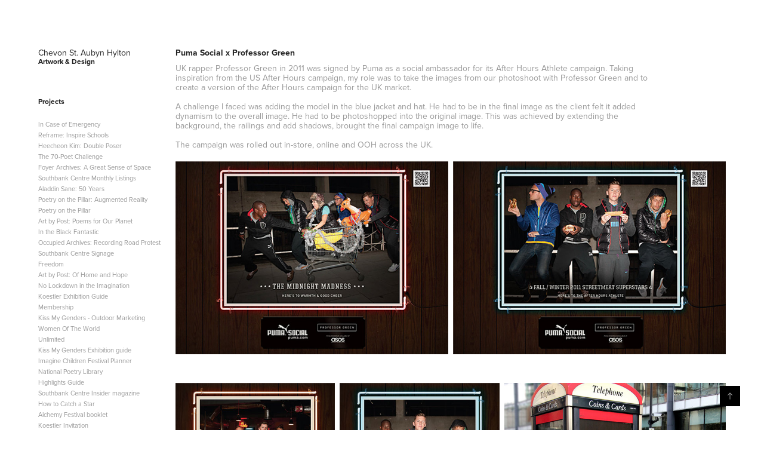

--- FILE ---
content_type: text/html; charset=utf-8
request_url: https://chevonhylton.com/puma-social-professor-green
body_size: 8340
content:
<!DOCTYPE HTML>
<html lang="en-US">
<head>
  <meta charset="UTF-8" />
  <meta name="viewport" content="width=device-width, initial-scale=1" />
      <meta name="twitter:card"  content="summary_large_image" />
      <meta name="twitter:site"  content="@AdobePortfolio" />
      <meta  property="og:title" content="Chevon Hylton | Creative Artworker in London - Puma Social x Professor Green" />
      <meta  property="og:image" content="https://cdn.myportfolio.com/e42f1513-34c7-4170-a5e6-bfb2d7cf3a7e/a499970b-db09-478e-b8e0-53fc1409e5ab_rwc_40x0x738x577x738.jpg?h=808cac995659a54236c12c367c1487d3" />
      <link rel="icon" href="[data-uri]"  />
      <link rel="stylesheet" href="/dist/css/main.css" type="text/css" />
      <link rel="stylesheet" href="https://cdn.myportfolio.com/e42f1513-34c7-4170-a5e6-bfb2d7cf3a7e/1052d65617ab147fad3a0d41d8e0ff6b1704895966.css?h=c7b795ae6f2dcf0946faa2435dbf0892" type="text/css" />
    <link rel="canonical" href="https://chevonhylton.com/puma-social-professor-green" />
      <title>Chevon Hylton | Creative Artworker in London - Puma Social x Professor Green</title>
    <script type="text/javascript" src="//use.typekit.net/ik/[base64].js?cb=35f77bfb8b50944859ea3d3804e7194e7a3173fb" async onload="
    try {
      window.Typekit.load();
    } catch (e) {
      console.warn('Typekit not loaded.');
    }
    "></script>
</head>
  <body class="transition-enabled">  <div class='page-background-video page-background-video-with-panel'>
  </div>
  <div class="js-responsive-nav">
    <div class="responsive-nav">
      <div class="close-responsive-click-area js-close-responsive-nav">
        <div class="close-responsive-button"></div>
      </div>
          <nav data-hover-hint="nav">
              <ul class="group">
                  <li class="gallery-title"><a href="/my-portfolio"  >Projects</a></li>
            <li class="project-title"><a href="/in-case-of-emergency"  >In Case of Emergency</a></li>
            <li class="project-title"><a href="/reframe-inspire-schools"  >Reframe: Inspire Schools</a></li>
            <li class="project-title"><a href="/heecheon-kim-double-poser"  >Heecheon Kim: Double Poser</a></li>
            <li class="project-title"><a href="/the-70-poet-challenge"  >The 70-Poet Challenge</a></li>
            <li class="project-title"><a href="/foyer-archives-a-great-sense-of-space-1"  >Foyer Archives: A Great Sense of Space</a></li>
            <li class="project-title"><a href="/southbank-centre-monthly-listings"  >Southbank Centre Monthly Listings</a></li>
            <li class="project-title"><a href="/aladdin-sane"  >Aladdin Sane:  50 Years</a></li>
            <li class="project-title"><a href="/poetry-on-the-pillar-augmented-reality"  >Poetry on the Pillar: Augmented Reality</a></li>
            <li class="project-title"><a href="/poetry-on-the-pillar"  >Poetry on the Pillar</a></li>
            <li class="project-title"><a href="/art-by-post-poems-for-our-planet"  >Art by Post: Poems for Our Planet</a></li>
            <li class="project-title"><a href="/in-the-black-fantastic"  >In the Black Fantastic</a></li>
            <li class="project-title"><a href="/foyer-archives-a-great-sense-of-space"  >Occupied Archives: Recording Road Protest</a></li>
            <li class="project-title"><a href="/southbank-centre-signage"  >Southbank Centre Signage</a></li>
            <li class="project-title"><a href="/freedom"  >Freedom</a></li>
            <li class="project-title"><a href="/art-by-post-of-home-and-hope"  >Art by Post: Of Home and Hope</a></li>
            <li class="project-title"><a href="/no-lockdown-in-the-imagination"  >No Lockdown in the Imagination</a></li>
            <li class="project-title"><a href="/koestler-exhibition-guide"  >Koestler Exhibition Guide</a></li>
            <li class="project-title"><a href="/membership"  >Membership</a></li>
            <li class="project-title"><a href="/kiss-my-genders"  >Kiss My Genders - Outdoor Marketing</a></li>
            <li class="project-title"><a href="/women-of-the-world"  >Women Of The World</a></li>
            <li class="project-title"><a href="/unlimited"  >Unlimited</a></li>
            <li class="project-title"><a href="/kiss-my-genders-guide"  >Kiss My Genders Exhibition guide</a></li>
            <li class="project-title"><a href="/imagine-children-festival-planner"  >Imagine Children Festival Planner</a></li>
            <li class="project-title"><a href="/national-poetry-library"  >National Poetry Library</a></li>
            <li class="project-title"><a href="/highlights-guide"  >Highlights Guide</a></li>
            <li class="project-title"><a href="/insider-magazine"  >Southbank Centre Insider magazine</a></li>
            <li class="project-title"><a href="/how-to-catch-a-star"  >How to Catch a Star</a></li>
            <li class="project-title"><a href="/alchemy-festival-booklet"  >Alchemy Festival booklet</a></li>
            <li class="project-title"><a href="/koestler-invitation"  >Koestler Invitation</a></li>
            <li class="project-title"><a href="/family-southbank-centre"  >Family at Southbank Centre</a></li>
            <li class="project-title"><a href="/bolt-speed-test"  >Bolt Speed Test</a></li>
            <li class="project-title"><a href="/london-marathon-expo"  >London Marathon Expo 2012</a></li>
            <li class="project-title"><a href="/puma-nufc-kit-launch"  >Puma NUFC Kit launch</a></li>
            <li class="project-title"><a href="/puma-social-professor-green" class="active" >Puma Social x Professor Green</a></li>
            <li class="project-title"><a href="/bazmatic-electrical"  >Bazmatic Electrical</a></li>
              </ul>
      <div class="page-title">
        <a href="/copy-of-contact" >About</a>
      </div>
      <div class="page-title">
        <a href="/contact" >Contact</a>
      </div>
          </nav>
    </div>
  </div>
  <div class="site-wrap cfix js-site-wrap">
    <div class="site-container">
      <div class="site-content e2e-site-content">
        <div class="sidebar-content">
          <header class="site-header">
              <div class="logo-wrap" data-hover-hint="logo">
                    <div class="logo e2e-site-logo-text logo-text  ">
    <a href="/my-portfolio" class="preserve-whitespace">Chevon St. Aubyn Hylton </a>

</div>
<div class="logo-secondary logo-secondary-text ">
    <a href="/my-portfolio" class="preserve-whitespace">Artwork &amp; Design</a>

</div>

              </div>
  <div class="hamburger-click-area js-hamburger">
    <div class="hamburger">
      <i></i>
      <i></i>
      <i></i>
    </div>
  </div>
          </header>
              <nav data-hover-hint="nav">
              <ul class="group">
                  <li class="gallery-title"><a href="/my-portfolio"  >Projects</a></li>
            <li class="project-title"><a href="/in-case-of-emergency"  >In Case of Emergency</a></li>
            <li class="project-title"><a href="/reframe-inspire-schools"  >Reframe: Inspire Schools</a></li>
            <li class="project-title"><a href="/heecheon-kim-double-poser"  >Heecheon Kim: Double Poser</a></li>
            <li class="project-title"><a href="/the-70-poet-challenge"  >The 70-Poet Challenge</a></li>
            <li class="project-title"><a href="/foyer-archives-a-great-sense-of-space-1"  >Foyer Archives: A Great Sense of Space</a></li>
            <li class="project-title"><a href="/southbank-centre-monthly-listings"  >Southbank Centre Monthly Listings</a></li>
            <li class="project-title"><a href="/aladdin-sane"  >Aladdin Sane:  50 Years</a></li>
            <li class="project-title"><a href="/poetry-on-the-pillar-augmented-reality"  >Poetry on the Pillar: Augmented Reality</a></li>
            <li class="project-title"><a href="/poetry-on-the-pillar"  >Poetry on the Pillar</a></li>
            <li class="project-title"><a href="/art-by-post-poems-for-our-planet"  >Art by Post: Poems for Our Planet</a></li>
            <li class="project-title"><a href="/in-the-black-fantastic"  >In the Black Fantastic</a></li>
            <li class="project-title"><a href="/foyer-archives-a-great-sense-of-space"  >Occupied Archives: Recording Road Protest</a></li>
            <li class="project-title"><a href="/southbank-centre-signage"  >Southbank Centre Signage</a></li>
            <li class="project-title"><a href="/freedom"  >Freedom</a></li>
            <li class="project-title"><a href="/art-by-post-of-home-and-hope"  >Art by Post: Of Home and Hope</a></li>
            <li class="project-title"><a href="/no-lockdown-in-the-imagination"  >No Lockdown in the Imagination</a></li>
            <li class="project-title"><a href="/koestler-exhibition-guide"  >Koestler Exhibition Guide</a></li>
            <li class="project-title"><a href="/membership"  >Membership</a></li>
            <li class="project-title"><a href="/kiss-my-genders"  >Kiss My Genders - Outdoor Marketing</a></li>
            <li class="project-title"><a href="/women-of-the-world"  >Women Of The World</a></li>
            <li class="project-title"><a href="/unlimited"  >Unlimited</a></li>
            <li class="project-title"><a href="/kiss-my-genders-guide"  >Kiss My Genders Exhibition guide</a></li>
            <li class="project-title"><a href="/imagine-children-festival-planner"  >Imagine Children Festival Planner</a></li>
            <li class="project-title"><a href="/national-poetry-library"  >National Poetry Library</a></li>
            <li class="project-title"><a href="/highlights-guide"  >Highlights Guide</a></li>
            <li class="project-title"><a href="/insider-magazine"  >Southbank Centre Insider magazine</a></li>
            <li class="project-title"><a href="/how-to-catch-a-star"  >How to Catch a Star</a></li>
            <li class="project-title"><a href="/alchemy-festival-booklet"  >Alchemy Festival booklet</a></li>
            <li class="project-title"><a href="/koestler-invitation"  >Koestler Invitation</a></li>
            <li class="project-title"><a href="/family-southbank-centre"  >Family at Southbank Centre</a></li>
            <li class="project-title"><a href="/bolt-speed-test"  >Bolt Speed Test</a></li>
            <li class="project-title"><a href="/london-marathon-expo"  >London Marathon Expo 2012</a></li>
            <li class="project-title"><a href="/puma-nufc-kit-launch"  >Puma NUFC Kit launch</a></li>
            <li class="project-title"><a href="/puma-social-professor-green" class="active" >Puma Social x Professor Green</a></li>
            <li class="project-title"><a href="/bazmatic-electrical"  >Bazmatic Electrical</a></li>
              </ul>
      <div class="page-title">
        <a href="/copy-of-contact" >About</a>
      </div>
      <div class="page-title">
        <a href="/contact" >Contact</a>
      </div>
              </nav>
        </div>
        <main>
  <div class="page-container" data-context="page.page.container" data-hover-hint="pageContainer">
    <section class="page standard-modules">
        <header class="page-header content" data-context="pages" data-identity="id:p5f29611e7a19a6e1fe4bbe77bd621a714424613558ca2fe8dd726">
            <h1 class="title preserve-whitespace">Puma Social x Professor Green</h1>
        </header>
      <div class="page-content js-page-content" data-context="pages" data-identity="id:p5f29611e7a19a6e1fe4bbe77bd621a714424613558ca2fe8dd726">
        <div id="project-canvas" class="js-project-modules modules content">
          <div id="project-modules">
              
              
              
              
              
              <div class="project-module module text project-module-text align- js-project-module e2e-site-project-module-text">
  <div class="rich-text js-text-editable module-text"><div>UK rapper Professor Green in 2011 was signed by Puma as a social ambassador for its After Hours Athlete campaign. Taking inspiration from the US After Hours campaign, my role was to take the images from our photoshoot with Professor Green and to create a version of the After Hours campaign for the UK market.</div><div><br></div><div>A challenge I faced was adding the model in the blue jacket and hat. He had to be in the final image as the client felt it added dynamism to the overall image. He had to be photoshopped into the original image. This was achieved by extending the background, the railings and add shadows, brought the final campaign image to life.</div><div><br></div><div>The campaign was rolled out in-store, online and OOH across the UK.</div></div>
</div>

              
              
              
              
              
              
              
              
              
              
              
              <div class="project-module module media_collection project-module-media_collection" data-id="m5f29657df28723a1ebd772996e9449e0915dae81263fe09f70504"  style="padding-top: px;
padding-bottom: px;
">
  <div class="grid--main js-grid-main" data-grid-max-images="
  ">
    <div class="grid__item-container js-grid-item-container" data-flex-grow="367.69497400347" style="width:367.69497400347px; flex-grow:367.69497400347;" data-width="816" data-height="577">
      <script type="text/html" class="js-lightbox-slide-content">
        <div class="grid__image-wrapper">
          <img src="https://cdn.myportfolio.com/e42f1513-34c7-4170-a5e6-bfb2d7cf3a7e/570cf29a-753e-4add-b3ef-58afa3f5da8e_rw_1200.jpg?h=8625f75bcb7a63457c841f388ace35f7" srcset="https://cdn.myportfolio.com/e42f1513-34c7-4170-a5e6-bfb2d7cf3a7e/570cf29a-753e-4add-b3ef-58afa3f5da8e_rw_600.jpg?h=807a39e96848893c7fe4543490b32a1a 600w,https://cdn.myportfolio.com/e42f1513-34c7-4170-a5e6-bfb2d7cf3a7e/570cf29a-753e-4add-b3ef-58afa3f5da8e_rw_1200.jpg?h=8625f75bcb7a63457c841f388ace35f7 816w,"  sizes="(max-width: 816px) 100vw, 816px">
        <div>
      </script>
      <img
        class="grid__item-image js-grid__item-image grid__item-image-lazy js-lazy"
        src="[data-uri]"
        
        data-src="https://cdn.myportfolio.com/e42f1513-34c7-4170-a5e6-bfb2d7cf3a7e/570cf29a-753e-4add-b3ef-58afa3f5da8e_rw_1200.jpg?h=8625f75bcb7a63457c841f388ace35f7"
        data-srcset="https://cdn.myportfolio.com/e42f1513-34c7-4170-a5e6-bfb2d7cf3a7e/570cf29a-753e-4add-b3ef-58afa3f5da8e_rw_600.jpg?h=807a39e96848893c7fe4543490b32a1a 600w,https://cdn.myportfolio.com/e42f1513-34c7-4170-a5e6-bfb2d7cf3a7e/570cf29a-753e-4add-b3ef-58afa3f5da8e_rw_1200.jpg?h=8625f75bcb7a63457c841f388ace35f7 816w,"
      >
      <span class="grid__item-filler" style="padding-bottom:70.710784313725%;"></span>
    </div>
    <div class="grid__item-container js-grid-item-container" data-flex-grow="367.69497400347" style="width:367.69497400347px; flex-grow:367.69497400347;" data-width="816" data-height="577">
      <script type="text/html" class="js-lightbox-slide-content">
        <div class="grid__image-wrapper">
          <img src="https://cdn.myportfolio.com/e42f1513-34c7-4170-a5e6-bfb2d7cf3a7e/3312194f-c49b-45a1-ab97-1ee0887c46e2_rw_1200.jpg?h=c531be16cba9c20940b4601ca287d9ea" srcset="https://cdn.myportfolio.com/e42f1513-34c7-4170-a5e6-bfb2d7cf3a7e/3312194f-c49b-45a1-ab97-1ee0887c46e2_rw_600.jpg?h=5686d246d98a4bad5e1dd4d0b512c147 600w,https://cdn.myportfolio.com/e42f1513-34c7-4170-a5e6-bfb2d7cf3a7e/3312194f-c49b-45a1-ab97-1ee0887c46e2_rw_1200.jpg?h=c531be16cba9c20940b4601ca287d9ea 816w,"  sizes="(max-width: 816px) 100vw, 816px">
        <div>
      </script>
      <img
        class="grid__item-image js-grid__item-image grid__item-image-lazy js-lazy"
        src="[data-uri]"
        
        data-src="https://cdn.myportfolio.com/e42f1513-34c7-4170-a5e6-bfb2d7cf3a7e/3312194f-c49b-45a1-ab97-1ee0887c46e2_rw_1200.jpg?h=c531be16cba9c20940b4601ca287d9ea"
        data-srcset="https://cdn.myportfolio.com/e42f1513-34c7-4170-a5e6-bfb2d7cf3a7e/3312194f-c49b-45a1-ab97-1ee0887c46e2_rw_600.jpg?h=5686d246d98a4bad5e1dd4d0b512c147 600w,https://cdn.myportfolio.com/e42f1513-34c7-4170-a5e6-bfb2d7cf3a7e/3312194f-c49b-45a1-ab97-1ee0887c46e2_rw_1200.jpg?h=c531be16cba9c20940b4601ca287d9ea 816w,"
      >
      <span class="grid__item-filler" style="padding-bottom:70.710784313725%;"></span>
    </div>
    <div class="js-grid-spacer"></div>
  </div>
</div>

              
              
              
              
              
              
              
              
              
              <div class="project-module module media_collection project-module-media_collection" data-id="m5f29611eabad74d57fbe9862267953479a2edac52b8fc797682cd"  style="padding-top: px;
padding-bottom: px;
">
  <div class="grid--main js-grid-main" data-grid-max-images="
  ">
    <div class="grid__item-container js-grid-item-container" data-flex-grow="183.69068541301" style="width:183.69068541301px; flex-grow:183.69068541301;" data-width="402" data-height="569">
      <script type="text/html" class="js-lightbox-slide-content">
        <div class="grid__image-wrapper">
          <img src="https://cdn.myportfolio.com/e42f1513-34c7-4170-a5e6-bfb2d7cf3a7e/328a3c60-ee95-436c-abed-24392788207a_rw_600.jpg?h=ba252351b85799b2b890cf8a09bc301b" srcset="https://cdn.myportfolio.com/e42f1513-34c7-4170-a5e6-bfb2d7cf3a7e/328a3c60-ee95-436c-abed-24392788207a_rw_600.jpg?h=ba252351b85799b2b890cf8a09bc301b 402w,"  sizes="(max-width: 402px) 100vw, 402px">
        <div>
      </script>
      <img
        class="grid__item-image js-grid__item-image grid__item-image-lazy js-lazy"
        src="[data-uri]"
        
        data-src="https://cdn.myportfolio.com/e42f1513-34c7-4170-a5e6-bfb2d7cf3a7e/328a3c60-ee95-436c-abed-24392788207a_rw_600.jpg?h=ba252351b85799b2b890cf8a09bc301b"
        data-srcset="https://cdn.myportfolio.com/e42f1513-34c7-4170-a5e6-bfb2d7cf3a7e/328a3c60-ee95-436c-abed-24392788207a_rw_600.jpg?h=ba252351b85799b2b890cf8a09bc301b 402w,"
      >
      <span class="grid__item-filler" style="padding-bottom:141.54228855721%;"></span>
    </div>
    <div class="grid__item-container js-grid-item-container" data-flex-grow="184.09090909091" style="width:184.09090909091px; flex-grow:184.09090909091;" data-width="405" data-height="572">
      <script type="text/html" class="js-lightbox-slide-content">
        <div class="grid__image-wrapper">
          <img src="https://cdn.myportfolio.com/e42f1513-34c7-4170-a5e6-bfb2d7cf3a7e/1c193ea3-0849-44a4-a8f9-b05ef0f0ff4e_rw_600.jpg?h=6b14237a0bf54c16545e7355a6826f09" srcset="https://cdn.myportfolio.com/e42f1513-34c7-4170-a5e6-bfb2d7cf3a7e/1c193ea3-0849-44a4-a8f9-b05ef0f0ff4e_rw_600.jpg?h=6b14237a0bf54c16545e7355a6826f09 405w,"  sizes="(max-width: 405px) 100vw, 405px">
        <div>
      </script>
      <img
        class="grid__item-image js-grid__item-image grid__item-image-lazy js-lazy"
        src="[data-uri]"
        
        data-src="https://cdn.myportfolio.com/e42f1513-34c7-4170-a5e6-bfb2d7cf3a7e/1c193ea3-0849-44a4-a8f9-b05ef0f0ff4e_rw_600.jpg?h=6b14237a0bf54c16545e7355a6826f09"
        data-srcset="https://cdn.myportfolio.com/e42f1513-34c7-4170-a5e6-bfb2d7cf3a7e/1c193ea3-0849-44a4-a8f9-b05ef0f0ff4e_rw_600.jpg?h=6b14237a0bf54c16545e7355a6826f09 405w,"
      >
      <span class="grid__item-filler" style="padding-bottom:141.23456790123%;"></span>
    </div>
    <div class="grid__item-container js-grid-item-container" data-flex-grow="255.00600240096" style="width:255.00600240096px; flex-grow:255.00600240096;" data-width="817" data-height="833">
      <script type="text/html" class="js-lightbox-slide-content">
        <div class="grid__image-wrapper">
          <img src="https://cdn.myportfolio.com/e42f1513-34c7-4170-a5e6-bfb2d7cf3a7e/68c21501-483a-48a1-bf75-8fa884342bbb_rw_1200.jpg?h=e33c022dff91c54d8bd004b604d5bb60" srcset="https://cdn.myportfolio.com/e42f1513-34c7-4170-a5e6-bfb2d7cf3a7e/68c21501-483a-48a1-bf75-8fa884342bbb_rw_600.jpg?h=7d8254bc713bd3aa62bbd32524cac9e8 600w,https://cdn.myportfolio.com/e42f1513-34c7-4170-a5e6-bfb2d7cf3a7e/68c21501-483a-48a1-bf75-8fa884342bbb_rw_1200.jpg?h=e33c022dff91c54d8bd004b604d5bb60 817w,"  sizes="(max-width: 817px) 100vw, 817px">
        <div>
      </script>
      <img
        class="grid__item-image js-grid__item-image grid__item-image-lazy js-lazy"
        src="[data-uri]"
        
        data-src="https://cdn.myportfolio.com/e42f1513-34c7-4170-a5e6-bfb2d7cf3a7e/68c21501-483a-48a1-bf75-8fa884342bbb_rw_1200.jpg?h=e33c022dff91c54d8bd004b604d5bb60"
        data-srcset="https://cdn.myportfolio.com/e42f1513-34c7-4170-a5e6-bfb2d7cf3a7e/68c21501-483a-48a1-bf75-8fa884342bbb_rw_600.jpg?h=7d8254bc713bd3aa62bbd32524cac9e8 600w,https://cdn.myportfolio.com/e42f1513-34c7-4170-a5e6-bfb2d7cf3a7e/68c21501-483a-48a1-bf75-8fa884342bbb_rw_1200.jpg?h=e33c022dff91c54d8bd004b604d5bb60 817w,"
      >
      <span class="grid__item-filler" style="padding-bottom:101.95838433293%;"></span>
    </div>
    <div class="js-grid-spacer"></div>
  </div>
</div>

              
              
          </div>
        </div>
      </div>
    </section>
          <section class="other-projects" data-context="page.page.other_pages" data-hover-hint="otherPages">
            <div class="title-wrapper">
              <div class="title-container">
                  <h3 class="other-projects-title preserve-whitespace">You may also like</h3>
              </div>
            </div>
            <div class="project-covers">
                  <a class="project-cover js-project-cover-touch hold-space" href="/insider-magazine" data-context="pages" data-identity="id:p5d4f5fd7cf17a9d50971093b3ac34231dc5ccbbd8b7dc6034ac7c">
                      <div class="cover-image-wrap">
                        <div class="cover-image">
                            <div class="cover cover-normal">

            <img
              class="cover__img js-lazy"
              src="https://cdn.myportfolio.com/e42f1513-34c7-4170-a5e6-bfb2d7cf3a7e/b509ab1b-6e30-45c7-9a1c-b684de2ca92c_carw_202x158x32.jpg?h=09da74dc041734b7d0795f765b79a453"
              data-src="https://cdn.myportfolio.com/e42f1513-34c7-4170-a5e6-bfb2d7cf3a7e/b509ab1b-6e30-45c7-9a1c-b684de2ca92c_car_202x158.jpg?h=163bb4cd6a8cfddc35cece91e34d4a0e"
              data-srcset="https://cdn.myportfolio.com/e42f1513-34c7-4170-a5e6-bfb2d7cf3a7e/b509ab1b-6e30-45c7-9a1c-b684de2ca92c_carw_202x158x640.jpg?h=a0bd5e484bb227826c1b23eaac492d74 640w, https://cdn.myportfolio.com/e42f1513-34c7-4170-a5e6-bfb2d7cf3a7e/b509ab1b-6e30-45c7-9a1c-b684de2ca92c_carw_202x158x1280.jpg?h=b606e9ba3e78790c47a025b3fbed634e 1280w, https://cdn.myportfolio.com/e42f1513-34c7-4170-a5e6-bfb2d7cf3a7e/b509ab1b-6e30-45c7-9a1c-b684de2ca92c_carw_202x158x1366.jpg?h=637f7deec8a40557b51f203af6f6379e 1366w, https://cdn.myportfolio.com/e42f1513-34c7-4170-a5e6-bfb2d7cf3a7e/b509ab1b-6e30-45c7-9a1c-b684de2ca92c_carw_202x158x1920.jpg?h=de548bf5b2b28f1a048735940dbc8e64 1920w, https://cdn.myportfolio.com/e42f1513-34c7-4170-a5e6-bfb2d7cf3a7e/b509ab1b-6e30-45c7-9a1c-b684de2ca92c_carw_202x158x2560.jpg?h=7f43d081a50fea4d4699d5df07d22832 2560w, https://cdn.myportfolio.com/e42f1513-34c7-4170-a5e6-bfb2d7cf3a7e/b509ab1b-6e30-45c7-9a1c-b684de2ca92c_carw_202x158x5120.jpg?h=f7e0ce7a0f033f82735c68c85b46e9b4 5120w"
              data-sizes="(max-width: 540px) 100vw, (max-width: 768px) 50vw, calc(1400px / 3)"
            >
                                      </div>
                        </div>
                      </div>
                    <div class="details-wrap">
                      <div class="details">
                        <div class="details-inner">
                            <div class="title preserve-whitespace">Southbank Centre Insider magazine</div>
                        </div>
                      </div>
                    </div>
                  </a>
                  <a class="project-cover js-project-cover-touch hold-space" href="/koestler-invitation" data-context="pages" data-identity="id:p5d4f5a5ac9c97d4dae3230e13087e8d66c154d42dc88d769daabd">
                      <div class="cover-image-wrap">
                        <div class="cover-image">
                            <div class="cover cover-normal">

            <img
              class="cover__img js-lazy"
              src="https://cdn.myportfolio.com/e42f1513-34c7-4170-a5e6-bfb2d7cf3a7e/aca2f811-ed87-435e-89de-adcb8e9ae30c_carw_202x158x32.jpg?h=e3fbc4cd9bf302da6cba5ae3eb35205d"
              data-src="https://cdn.myportfolio.com/e42f1513-34c7-4170-a5e6-bfb2d7cf3a7e/aca2f811-ed87-435e-89de-adcb8e9ae30c_car_202x158.jpg?h=3b053ee421ea288c6667e2c0f55d8383"
              data-srcset="https://cdn.myportfolio.com/e42f1513-34c7-4170-a5e6-bfb2d7cf3a7e/aca2f811-ed87-435e-89de-adcb8e9ae30c_carw_202x158x640.jpg?h=24fc75ea2771cb6c73edf62891dcf3ae 640w, https://cdn.myportfolio.com/e42f1513-34c7-4170-a5e6-bfb2d7cf3a7e/aca2f811-ed87-435e-89de-adcb8e9ae30c_carw_202x158x1280.jpg?h=243fb5a3f2a53e6985099fcbaa4ffe07 1280w, https://cdn.myportfolio.com/e42f1513-34c7-4170-a5e6-bfb2d7cf3a7e/aca2f811-ed87-435e-89de-adcb8e9ae30c_carw_202x158x1366.jpg?h=d9f780d909289e42629b2466edc3ec53 1366w, https://cdn.myportfolio.com/e42f1513-34c7-4170-a5e6-bfb2d7cf3a7e/aca2f811-ed87-435e-89de-adcb8e9ae30c_carw_202x158x1920.jpg?h=40bbc5c99337ebf6694e15629e60bfc5 1920w, https://cdn.myportfolio.com/e42f1513-34c7-4170-a5e6-bfb2d7cf3a7e/aca2f811-ed87-435e-89de-adcb8e9ae30c_carw_202x158x2560.jpg?h=f6acea2869325cab7937fcf095fa9d7d 2560w, https://cdn.myportfolio.com/e42f1513-34c7-4170-a5e6-bfb2d7cf3a7e/aca2f811-ed87-435e-89de-adcb8e9ae30c_carw_202x158x5120.jpg?h=aa9fc9694dca1ac43d1ef37ce87a7243 5120w"
              data-sizes="(max-width: 540px) 100vw, (max-width: 768px) 50vw, calc(1400px / 3)"
            >
                                      </div>
                        </div>
                      </div>
                    <div class="details-wrap">
                      <div class="details">
                        <div class="details-inner">
                            <div class="title preserve-whitespace">Koestler Invitation</div>
                        </div>
                      </div>
                    </div>
                  </a>
                  <a class="project-cover js-project-cover-touch hold-space" href="/highlights-guide" data-context="pages" data-identity="id:p5d4f62d87c6c03b5cdbce185301b657839f0117203ded6a1990f6">
                      <div class="cover-image-wrap">
                        <div class="cover-image">
                            <div class="cover cover-normal">

            <img
              class="cover__img js-lazy"
              src="https://cdn.myportfolio.com/e42f1513-34c7-4170-a5e6-bfb2d7cf3a7e/d98f2fb9-b611-4fd7-979a-ee55b918b953_carw_202x158x32.jpg?h=7f8309539f3cb58cdad04e18601488f2"
              data-src="https://cdn.myportfolio.com/e42f1513-34c7-4170-a5e6-bfb2d7cf3a7e/d98f2fb9-b611-4fd7-979a-ee55b918b953_car_202x158.jpg?h=f84b1a24491e227e2d08afd66074a7f1"
              data-srcset="https://cdn.myportfolio.com/e42f1513-34c7-4170-a5e6-bfb2d7cf3a7e/d98f2fb9-b611-4fd7-979a-ee55b918b953_carw_202x158x640.jpg?h=e355d2b4b41870f6a7524ce8987fe627 640w, https://cdn.myportfolio.com/e42f1513-34c7-4170-a5e6-bfb2d7cf3a7e/d98f2fb9-b611-4fd7-979a-ee55b918b953_carw_202x158x1280.jpg?h=3a19840de3a1e2da0821f8f1954061ec 1280w, https://cdn.myportfolio.com/e42f1513-34c7-4170-a5e6-bfb2d7cf3a7e/d98f2fb9-b611-4fd7-979a-ee55b918b953_carw_202x158x1366.jpg?h=b12f53575cd0834035166ef117723cf6 1366w, https://cdn.myportfolio.com/e42f1513-34c7-4170-a5e6-bfb2d7cf3a7e/d98f2fb9-b611-4fd7-979a-ee55b918b953_carw_202x158x1920.jpg?h=8f4087f1c3243a74a123b9e91ee6ddf4 1920w, https://cdn.myportfolio.com/e42f1513-34c7-4170-a5e6-bfb2d7cf3a7e/d98f2fb9-b611-4fd7-979a-ee55b918b953_carw_202x158x2560.jpg?h=a601935a681f26b6cbdcea599ed3e522 2560w, https://cdn.myportfolio.com/e42f1513-34c7-4170-a5e6-bfb2d7cf3a7e/d98f2fb9-b611-4fd7-979a-ee55b918b953_carw_202x158x5120.jpg?h=3c4b190fdac77282ba6ef2ce57a8315e 5120w"
              data-sizes="(max-width: 540px) 100vw, (max-width: 768px) 50vw, calc(1400px / 3)"
            >
                                      </div>
                        </div>
                      </div>
                    <div class="details-wrap">
                      <div class="details">
                        <div class="details-inner">
                            <div class="title preserve-whitespace">Highlights Guide</div>
                        </div>
                      </div>
                    </div>
                  </a>
                  <a class="project-cover js-project-cover-touch hold-space" href="/women-of-the-world" data-context="pages" data-identity="id:p5d4f646e7b877020064770bd6029dfdf36a0de11c24b21161f814">
                      <div class="cover-image-wrap">
                        <div class="cover-image">
                            <div class="cover cover-normal">

            <img
              class="cover__img js-lazy"
              src="https://cdn.myportfolio.com/e42f1513-34c7-4170-a5e6-bfb2d7cf3a7e/9f74a551-63da-415a-91d1-158d697fceaf_carw_202x158x32.jpg?h=98cbe47c84dca67ea391248f09e01ee5"
              data-src="https://cdn.myportfolio.com/e42f1513-34c7-4170-a5e6-bfb2d7cf3a7e/9f74a551-63da-415a-91d1-158d697fceaf_car_202x158.jpg?h=2a1add4456b74f8100fae5da06d5602a"
              data-srcset="https://cdn.myportfolio.com/e42f1513-34c7-4170-a5e6-bfb2d7cf3a7e/9f74a551-63da-415a-91d1-158d697fceaf_carw_202x158x640.jpg?h=f95c4f7a598be6c4874db8c5db56c6dd 640w, https://cdn.myportfolio.com/e42f1513-34c7-4170-a5e6-bfb2d7cf3a7e/9f74a551-63da-415a-91d1-158d697fceaf_carw_202x158x1280.jpg?h=49ee45d62f5923a73144232497010cfa 1280w, https://cdn.myportfolio.com/e42f1513-34c7-4170-a5e6-bfb2d7cf3a7e/9f74a551-63da-415a-91d1-158d697fceaf_carw_202x158x1366.jpg?h=a3ff2da6d41d717d1a533c80a61c5385 1366w, https://cdn.myportfolio.com/e42f1513-34c7-4170-a5e6-bfb2d7cf3a7e/9f74a551-63da-415a-91d1-158d697fceaf_carw_202x158x1920.jpg?h=16be0d3c7cff03dccd1016c3971c159b 1920w, https://cdn.myportfolio.com/e42f1513-34c7-4170-a5e6-bfb2d7cf3a7e/9f74a551-63da-415a-91d1-158d697fceaf_carw_202x158x2560.jpg?h=32b26c98e1e378d04b09b49396d71c5e 2560w, https://cdn.myportfolio.com/e42f1513-34c7-4170-a5e6-bfb2d7cf3a7e/9f74a551-63da-415a-91d1-158d697fceaf_carw_202x158x5120.jpg?h=c8383b9b4087916c7e276c8cba2b3b03 5120w"
              data-sizes="(max-width: 540px) 100vw, (max-width: 768px) 50vw, calc(1400px / 3)"
            >
                                      </div>
                        </div>
                      </div>
                    <div class="details-wrap">
                      <div class="details">
                        <div class="details-inner">
                            <div class="title preserve-whitespace">Women Of The World</div>
                        </div>
                      </div>
                    </div>
                  </a>
                  <a class="project-cover js-project-cover-touch hold-space" href="/the-70-poet-challenge" data-context="pages" data-identity="id:p65972a0d3a48dfa0574c351fecd3e50436d2cb55a64e4e8eecd81">
                      <div class="cover-image-wrap">
                        <div class="cover-image">
                            <div class="cover cover-normal">

            <img
              class="cover__img js-lazy"
              src="https://cdn.myportfolio.com/e42f1513-34c7-4170-a5e6-bfb2d7cf3a7e/e7a9374d-2024-48b8-ae61-9f367048f0de_carw_1x1x32.jpg?h=297210247c00253714b8d79ef6eae38d"
              data-src="https://cdn.myportfolio.com/e42f1513-34c7-4170-a5e6-bfb2d7cf3a7e/e7a9374d-2024-48b8-ae61-9f367048f0de_car_1x1.jpg?h=671601ba22f0e8f337270c4912c10510"
              data-srcset="https://cdn.myportfolio.com/e42f1513-34c7-4170-a5e6-bfb2d7cf3a7e/e7a9374d-2024-48b8-ae61-9f367048f0de_carw_1x1x640.jpg?h=03e4a696dbea87d458b8d63a70419230 640w, https://cdn.myportfolio.com/e42f1513-34c7-4170-a5e6-bfb2d7cf3a7e/e7a9374d-2024-48b8-ae61-9f367048f0de_carw_1x1x1280.jpg?h=5a2b99933cefcbf5181a38132a291c34 1280w, https://cdn.myportfolio.com/e42f1513-34c7-4170-a5e6-bfb2d7cf3a7e/e7a9374d-2024-48b8-ae61-9f367048f0de_carw_1x1x1366.jpg?h=d260d9b8b59fa7d877b00b141fa876c6 1366w, https://cdn.myportfolio.com/e42f1513-34c7-4170-a5e6-bfb2d7cf3a7e/e7a9374d-2024-48b8-ae61-9f367048f0de_carw_1x1x1920.jpg?h=6eb944fda52ce3ea9b815608a5876c25 1920w, https://cdn.myportfolio.com/e42f1513-34c7-4170-a5e6-bfb2d7cf3a7e/e7a9374d-2024-48b8-ae61-9f367048f0de_carw_1x1x2560.jpg?h=8e96ac20fef8dac2018a8658d82eb478 2560w, https://cdn.myportfolio.com/e42f1513-34c7-4170-a5e6-bfb2d7cf3a7e/e7a9374d-2024-48b8-ae61-9f367048f0de_carw_1x1x5120.jpg?h=ad5469290a638a15c147866b3bdbdc6c 5120w"
              data-sizes="(max-width: 540px) 100vw, (max-width: 768px) 50vw, calc(1400px / 3)"
            >
                                      </div>
                        </div>
                      </div>
                    <div class="details-wrap">
                      <div class="details">
                        <div class="details-inner">
                            <div class="title preserve-whitespace">The 70-Poet Challenge</div>
                        </div>
                      </div>
                    </div>
                  </a>
                  <a class="project-cover js-project-cover-touch hold-space" href="/kiss-my-genders-guide" data-context="pages" data-identity="id:p5d4f640eb0ff07bb1b3264e408ac3af47189828bdffbf718b894f">
                      <div class="cover-image-wrap">
                        <div class="cover-image">
                            <div class="cover cover-normal">

            <img
              class="cover__img js-lazy"
              src="https://cdn.myportfolio.com/e42f1513-34c7-4170-a5e6-bfb2d7cf3a7e/9589a785-058c-4025-bbdc-66bf0a12699a_carw_202x158x32.jpg?h=c6e81ed13a44ffb89ab0555d3c51b0f5"
              data-src="https://cdn.myportfolio.com/e42f1513-34c7-4170-a5e6-bfb2d7cf3a7e/9589a785-058c-4025-bbdc-66bf0a12699a_car_202x158.jpg?h=a5a14041117b28f0d36415efe3c2cf54"
              data-srcset="https://cdn.myportfolio.com/e42f1513-34c7-4170-a5e6-bfb2d7cf3a7e/9589a785-058c-4025-bbdc-66bf0a12699a_carw_202x158x640.jpg?h=642c05a6cfc574bc149eca99bbb64bea 640w, https://cdn.myportfolio.com/e42f1513-34c7-4170-a5e6-bfb2d7cf3a7e/9589a785-058c-4025-bbdc-66bf0a12699a_carw_202x158x1280.jpg?h=b6eff60dad0480a2aa3c340e781b9125 1280w, https://cdn.myportfolio.com/e42f1513-34c7-4170-a5e6-bfb2d7cf3a7e/9589a785-058c-4025-bbdc-66bf0a12699a_carw_202x158x1366.jpg?h=6dafcc6b7f3007ffc92aed200af2692e 1366w, https://cdn.myportfolio.com/e42f1513-34c7-4170-a5e6-bfb2d7cf3a7e/9589a785-058c-4025-bbdc-66bf0a12699a_carw_202x158x1920.jpg?h=e53970f67a9ddcd27d4f3f08e6301522 1920w, https://cdn.myportfolio.com/e42f1513-34c7-4170-a5e6-bfb2d7cf3a7e/9589a785-058c-4025-bbdc-66bf0a12699a_carw_202x158x2560.jpg?h=97c37f68112024bb97d7625922e0ded0 2560w, https://cdn.myportfolio.com/e42f1513-34c7-4170-a5e6-bfb2d7cf3a7e/9589a785-058c-4025-bbdc-66bf0a12699a_carw_202x158x5120.jpg?h=96d13d6afa18eadf8817d8be708cafcc 5120w"
              data-sizes="(max-width: 540px) 100vw, (max-width: 768px) 50vw, calc(1400px / 3)"
            >
                                      </div>
                        </div>
                      </div>
                    <div class="details-wrap">
                      <div class="details">
                        <div class="details-inner">
                            <div class="title preserve-whitespace">Kiss My Genders Exhibition guide</div>
                        </div>
                      </div>
                    </div>
                  </a>
                  <a class="project-cover js-project-cover-touch hold-space" href="/london-marathon-expo" data-context="pages" data-identity="id:p5e692fed81ef4ae5e0c090d3eccb5711540518483d1b0f59319d9">
                      <div class="cover-image-wrap">
                        <div class="cover-image">
                            <div class="cover cover-normal">

            <img
              class="cover__img js-lazy"
              src="https://cdn.myportfolio.com/e42f1513-34c7-4170-a5e6-bfb2d7cf3a7e/a47b0291-469f-4c2c-bd2a-df668ebf5d13_rwc_37x0x1166x912x32.jpg?h=57d05b7a147f50b6a5c178ae9c128de5"
              data-src="https://cdn.myportfolio.com/e42f1513-34c7-4170-a5e6-bfb2d7cf3a7e/a47b0291-469f-4c2c-bd2a-df668ebf5d13_rwc_37x0x1166x912x1166.jpg?h=b932ea0d9c41eb45d2c9dec97d16b2cd"
              data-srcset="https://cdn.myportfolio.com/e42f1513-34c7-4170-a5e6-bfb2d7cf3a7e/a47b0291-469f-4c2c-bd2a-df668ebf5d13_rwc_37x0x1166x912x640.jpg?h=db4767e2c36508f00a7cd61c22b46303 640w, https://cdn.myportfolio.com/e42f1513-34c7-4170-a5e6-bfb2d7cf3a7e/a47b0291-469f-4c2c-bd2a-df668ebf5d13_rwc_37x0x1166x912x1166.jpg?h=b932ea0d9c41eb45d2c9dec97d16b2cd 1280w, https://cdn.myportfolio.com/e42f1513-34c7-4170-a5e6-bfb2d7cf3a7e/a47b0291-469f-4c2c-bd2a-df668ebf5d13_rwc_37x0x1166x912x1166.jpg?h=b932ea0d9c41eb45d2c9dec97d16b2cd 1366w, https://cdn.myportfolio.com/e42f1513-34c7-4170-a5e6-bfb2d7cf3a7e/a47b0291-469f-4c2c-bd2a-df668ebf5d13_rwc_37x0x1166x912x1166.jpg?h=b932ea0d9c41eb45d2c9dec97d16b2cd 1920w, https://cdn.myportfolio.com/e42f1513-34c7-4170-a5e6-bfb2d7cf3a7e/a47b0291-469f-4c2c-bd2a-df668ebf5d13_rwc_37x0x1166x912x1166.jpg?h=b932ea0d9c41eb45d2c9dec97d16b2cd 2560w, https://cdn.myportfolio.com/e42f1513-34c7-4170-a5e6-bfb2d7cf3a7e/a47b0291-469f-4c2c-bd2a-df668ebf5d13_rwc_37x0x1166x912x1166.jpg?h=b932ea0d9c41eb45d2c9dec97d16b2cd 5120w"
              data-sizes="(max-width: 540px) 100vw, (max-width: 768px) 50vw, calc(1400px / 3)"
            >
                                      </div>
                        </div>
                      </div>
                    <div class="details-wrap">
                      <div class="details">
                        <div class="details-inner">
                            <div class="title preserve-whitespace">London Marathon Expo 2012</div>
                        </div>
                      </div>
                    </div>
                  </a>
                  <a class="project-cover js-project-cover-touch hold-space" href="/how-to-catch-a-star" data-context="pages" data-identity="id:p5f297dc98eee01c27d9240bebfb712060a251294fa0588733a9c7">
                      <div class="cover-image-wrap">
                        <div class="cover-image">
                            <div class="cover cover-normal">

            <img
              class="cover__img js-lazy"
              src="https://cdn.myportfolio.com/e42f1513-34c7-4170-a5e6-bfb2d7cf3a7e/5208c0cd-5953-4e94-9b40-656a8a828cf9_rwc_0x12x450x351x32.jpg?h=4d976fbfad2b75d1e6de919ce997cd4f"
              data-src="https://cdn.myportfolio.com/e42f1513-34c7-4170-a5e6-bfb2d7cf3a7e/5208c0cd-5953-4e94-9b40-656a8a828cf9_rwc_0x12x450x351x450.jpg?h=3bf36b19a9de58b7e57c4216fde41db7"
              data-srcset="https://cdn.myportfolio.com/e42f1513-34c7-4170-a5e6-bfb2d7cf3a7e/5208c0cd-5953-4e94-9b40-656a8a828cf9_rwc_0x12x450x351x450.jpg?h=3bf36b19a9de58b7e57c4216fde41db7 640w, https://cdn.myportfolio.com/e42f1513-34c7-4170-a5e6-bfb2d7cf3a7e/5208c0cd-5953-4e94-9b40-656a8a828cf9_rwc_0x12x450x351x450.jpg?h=3bf36b19a9de58b7e57c4216fde41db7 1280w, https://cdn.myportfolio.com/e42f1513-34c7-4170-a5e6-bfb2d7cf3a7e/5208c0cd-5953-4e94-9b40-656a8a828cf9_rwc_0x12x450x351x450.jpg?h=3bf36b19a9de58b7e57c4216fde41db7 1366w, https://cdn.myportfolio.com/e42f1513-34c7-4170-a5e6-bfb2d7cf3a7e/5208c0cd-5953-4e94-9b40-656a8a828cf9_rwc_0x12x450x351x450.jpg?h=3bf36b19a9de58b7e57c4216fde41db7 1920w, https://cdn.myportfolio.com/e42f1513-34c7-4170-a5e6-bfb2d7cf3a7e/5208c0cd-5953-4e94-9b40-656a8a828cf9_rwc_0x12x450x351x450.jpg?h=3bf36b19a9de58b7e57c4216fde41db7 2560w, https://cdn.myportfolio.com/e42f1513-34c7-4170-a5e6-bfb2d7cf3a7e/5208c0cd-5953-4e94-9b40-656a8a828cf9_rwc_0x12x450x351x450.jpg?h=3bf36b19a9de58b7e57c4216fde41db7 5120w"
              data-sizes="(max-width: 540px) 100vw, (max-width: 768px) 50vw, calc(1400px / 3)"
            >
                                      </div>
                        </div>
                      </div>
                    <div class="details-wrap">
                      <div class="details">
                        <div class="details-inner">
                            <div class="title preserve-whitespace">How to Catch a Star</div>
                        </div>
                      </div>
                    </div>
                  </a>
                  <a class="project-cover js-project-cover-touch hold-space" href="/reframe-inspire-schools" data-context="pages" data-identity="id:p6599b3aa577ad98d99e65ef345c892f792711ebd568a80269d36e">
                      <div class="cover-image-wrap">
                        <div class="cover-image">
                            <div class="cover cover-normal">

            <img
              class="cover__img js-lazy"
              src="https://cdn.myportfolio.com/e42f1513-34c7-4170-a5e6-bfb2d7cf3a7e/62b24f14-96a0-475c-bae7-0b43e756c6b0_carw_1x1x32.jpg?h=f036800cb781a9d743355bef8a149217"
              data-src="https://cdn.myportfolio.com/e42f1513-34c7-4170-a5e6-bfb2d7cf3a7e/62b24f14-96a0-475c-bae7-0b43e756c6b0_car_1x1.jpg?h=75ef6d94545cd374d152bea7f4e29f97"
              data-srcset="https://cdn.myportfolio.com/e42f1513-34c7-4170-a5e6-bfb2d7cf3a7e/62b24f14-96a0-475c-bae7-0b43e756c6b0_carw_1x1x640.jpg?h=1035e93c087b3a515f549b4d77337c6d 640w, https://cdn.myportfolio.com/e42f1513-34c7-4170-a5e6-bfb2d7cf3a7e/62b24f14-96a0-475c-bae7-0b43e756c6b0_carw_1x1x1280.jpg?h=7ed298a5ec7e8419de843aef3d8aa7aa 1280w, https://cdn.myportfolio.com/e42f1513-34c7-4170-a5e6-bfb2d7cf3a7e/62b24f14-96a0-475c-bae7-0b43e756c6b0_carw_1x1x1366.jpg?h=a1092ac41f30f540b6f2a3cd66d973f0 1366w, https://cdn.myportfolio.com/e42f1513-34c7-4170-a5e6-bfb2d7cf3a7e/62b24f14-96a0-475c-bae7-0b43e756c6b0_carw_1x1x1920.jpg?h=ff1f49615a5be577de48113ec2877f16 1920w, https://cdn.myportfolio.com/e42f1513-34c7-4170-a5e6-bfb2d7cf3a7e/62b24f14-96a0-475c-bae7-0b43e756c6b0_carw_1x1x2560.jpg?h=002221e7f119cb9fd92c8a03e76527cf 2560w, https://cdn.myportfolio.com/e42f1513-34c7-4170-a5e6-bfb2d7cf3a7e/62b24f14-96a0-475c-bae7-0b43e756c6b0_carw_1x1x5120.jpg?h=33ec40a54ad6b1058d617bf8ab1b5722 5120w"
              data-sizes="(max-width: 540px) 100vw, (max-width: 768px) 50vw, calc(1400px / 3)"
            >
                                      </div>
                        </div>
                      </div>
                    <div class="details-wrap">
                      <div class="details">
                        <div class="details-inner">
                            <div class="title preserve-whitespace">Reframe: Inspire Schools</div>
                        </div>
                      </div>
                    </div>
                  </a>
                  <a class="project-cover js-project-cover-touch hold-space" href="/imagine-children-festival-planner" data-context="pages" data-identity="id:p5d4f6395f17fb8a586c3f3888dfd943c3d3d754255c11c66cc7c8">
                      <div class="cover-image-wrap">
                        <div class="cover-image">
                            <div class="cover cover-normal">

            <img
              class="cover__img js-lazy"
              src="https://cdn.myportfolio.com/e42f1513-34c7-4170-a5e6-bfb2d7cf3a7e/2a4f5b67-7bda-4fde-9533-5304b3222fec_carw_202x158x32.jpg?h=13e6461bb97ce6faec7fdb47d182218b"
              data-src="https://cdn.myportfolio.com/e42f1513-34c7-4170-a5e6-bfb2d7cf3a7e/2a4f5b67-7bda-4fde-9533-5304b3222fec_car_202x158.jpg?h=573af9ee8d47b652d8ae335ca0439bcf"
              data-srcset="https://cdn.myportfolio.com/e42f1513-34c7-4170-a5e6-bfb2d7cf3a7e/2a4f5b67-7bda-4fde-9533-5304b3222fec_carw_202x158x640.jpg?h=736337cceef5a937f45791d61e79ad4f 640w, https://cdn.myportfolio.com/e42f1513-34c7-4170-a5e6-bfb2d7cf3a7e/2a4f5b67-7bda-4fde-9533-5304b3222fec_carw_202x158x1280.jpg?h=84ad5606ca70b2d6e414358a3a39eba9 1280w, https://cdn.myportfolio.com/e42f1513-34c7-4170-a5e6-bfb2d7cf3a7e/2a4f5b67-7bda-4fde-9533-5304b3222fec_carw_202x158x1366.jpg?h=c08619a0b9bcbea3dda01efdba739160 1366w, https://cdn.myportfolio.com/e42f1513-34c7-4170-a5e6-bfb2d7cf3a7e/2a4f5b67-7bda-4fde-9533-5304b3222fec_carw_202x158x1920.jpg?h=466359a1507f25c58b9150317faba35a 1920w, https://cdn.myportfolio.com/e42f1513-34c7-4170-a5e6-bfb2d7cf3a7e/2a4f5b67-7bda-4fde-9533-5304b3222fec_carw_202x158x2560.jpg?h=77dd89e1a136f060e52381f3f50e53de 2560w, https://cdn.myportfolio.com/e42f1513-34c7-4170-a5e6-bfb2d7cf3a7e/2a4f5b67-7bda-4fde-9533-5304b3222fec_carw_202x158x5120.jpg?h=332e585c5bb28de63eb02fc338e47bad 5120w"
              data-sizes="(max-width: 540px) 100vw, (max-width: 768px) 50vw, calc(1400px / 3)"
            >
                                      </div>
                        </div>
                      </div>
                    <div class="details-wrap">
                      <div class="details">
                        <div class="details-inner">
                            <div class="title preserve-whitespace">Imagine Children Festival Planner</div>
                        </div>
                      </div>
                    </div>
                  </a>
            </div>
          </section>
        <section class="back-to-top" data-hover-hint="backToTop">
          <a href="#"><span class="arrow">&uarr;</span><span class="preserve-whitespace">Back to Top</span></a>
        </section>
        <a class="back-to-top-fixed js-back-to-top back-to-top-fixed-with-panel" data-hover-hint="backToTop" data-hover-hint-placement="top-start" href="#">
          <svg version="1.1" id="Layer_1" xmlns="http://www.w3.org/2000/svg" xmlns:xlink="http://www.w3.org/1999/xlink" x="0px" y="0px"
           viewBox="0 0 26 26" style="enable-background:new 0 0 26 26;" xml:space="preserve" class="icon icon-back-to-top">
          <g>
            <path d="M13.8,1.3L21.6,9c0.1,0.1,0.1,0.3,0.2,0.4c0.1,0.1,0.1,0.3,0.1,0.4s0,0.3-0.1,0.4c-0.1,0.1-0.1,0.3-0.3,0.4
              c-0.1,0.1-0.2,0.2-0.4,0.3c-0.2,0.1-0.3,0.1-0.4,0.1c-0.1,0-0.3,0-0.4-0.1c-0.2-0.1-0.3-0.2-0.4-0.3L14.2,5l0,19.1
              c0,0.2-0.1,0.3-0.1,0.5c0,0.1-0.1,0.3-0.3,0.4c-0.1,0.1-0.2,0.2-0.4,0.3c-0.1,0.1-0.3,0.1-0.5,0.1c-0.1,0-0.3,0-0.4-0.1
              c-0.1-0.1-0.3-0.1-0.4-0.3c-0.1-0.1-0.2-0.2-0.3-0.4c-0.1-0.1-0.1-0.3-0.1-0.5l0-19.1l-5.7,5.7C6,10.8,5.8,10.9,5.7,11
              c-0.1,0.1-0.3,0.1-0.4,0.1c-0.2,0-0.3,0-0.4-0.1c-0.1-0.1-0.3-0.2-0.4-0.3c-0.1-0.1-0.1-0.2-0.2-0.4C4.1,10.2,4,10.1,4.1,9.9
              c0-0.1,0-0.3,0.1-0.4c0-0.1,0.1-0.3,0.3-0.4l7.7-7.8c0.1,0,0.2-0.1,0.2-0.1c0,0,0.1-0.1,0.2-0.1c0.1,0,0.2,0,0.2-0.1
              c0.1,0,0.1,0,0.2,0c0,0,0.1,0,0.2,0c0.1,0,0.2,0,0.2,0.1c0.1,0,0.1,0.1,0.2,0.1C13.7,1.2,13.8,1.2,13.8,1.3z"/>
          </g>
          </svg>
        </a>
  </div>
              <footer class="site-footer" data-hover-hint="footer">
                <div class="footer-text">
                  © 2024 Chevon Hylton. All rights reserved.
                </div>
              </footer>
        </main>
      </div>
    </div>
  </div>
</body>
<script type="text/javascript">
  // fix for Safari's back/forward cache
  window.onpageshow = function(e) {
    if (e.persisted) { window.location.reload(); }
  };
</script>
  <script type="text/javascript">var __config__ = {"page_id":"p5f29611e7a19a6e1fe4bbe77bd621a714424613558ca2fe8dd726","theme":{"name":"basic"},"pageTransition":true,"linkTransition":true,"disableDownload":true,"localizedValidationMessages":{"required":"This field is required","Email":"This field must be a valid email address"},"lightbox":{"enabled":true,"color":{"opacity":1,"hex":"#fff"}},"cookie_banner":{"enabled":false}};</script>
  <script type="text/javascript" src="/site/translations?cb=35f77bfb8b50944859ea3d3804e7194e7a3173fb"></script>
  <script type="text/javascript" src="/dist/js/main.js?cb=35f77bfb8b50944859ea3d3804e7194e7a3173fb"></script>
</html>
